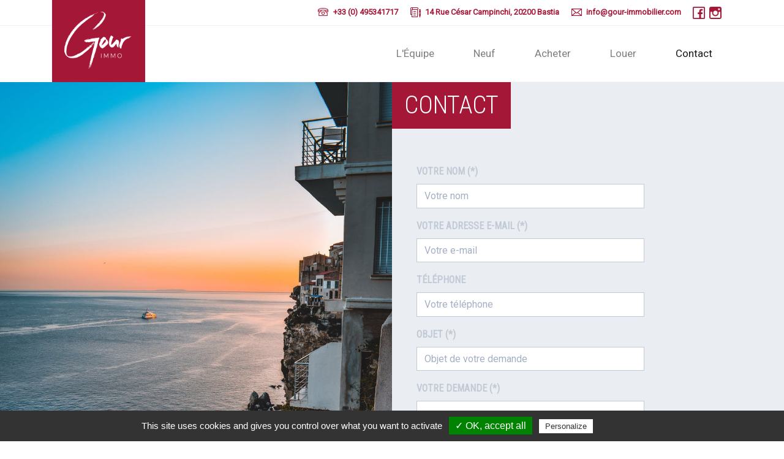

--- FILE ---
content_type: text/html; charset=UTF-8
request_url: https://www.gour-immobilier.com/contact?estate=760
body_size: 3354
content:
<!DOCTYPE html> <html lang="fr" xmlns:og="http://ogp.me/ns#"> <head> <title>Contact - Gour Immo</title> <meta charset="utf-8"> <meta http-equiv="X-UA-Compatible" content="IE=edge"> <meta name="viewport" content="width=device-width, initial-scale=1"> <meta name="description" content="Le cabinet Gour Immo est spécialisé dans la vente, la location, la gestion locative longue et courte durée de tous types de biens immobiliers en Haute Corse."> <link rel="manifest" href="/manifest.webmanifest"> <link rel="icon" href="/img/favicons/favicon-16.png" type="image/png"> <link rel="icon" sizes="32x32" href="/img/favicons/favicon-32.png" type="image/png"> <link rel="icon" sizes="64x64" href="/img/favicons/favicon-64.png" type="image/png"> <link rel="icon" sizes="96x96" href="/img/favicons/favicon-96.png" type="image/png"> <link rel="icon" sizes="196x196" href="/img/favicons/favicon-196.png" type="image/png"> <link rel="apple-touch-icon" sizes="152x152" href="/img/favicons/app-icons/favicon-bg-white-152.png"> <link rel="apple-touch-icon" sizes="60x60" href="/img/favicons/app-icons/favicon-bg-white-60.png"> <link rel="apple-touch-icon" sizes="76x76" href="/img/favicons/app-icons/favicon-bg-white-76.png"> <link rel="apple-touch-icon" sizes="114x114" href="/img/favicons/app-icons/favicon-bg-white-114.png"> <link rel="apple-touch-icon" sizes="120x120" href="/img/favicons/app-icons/favicon-bg-white-120.png"> <link rel="apple-touch-icon" sizes="144x144" href="/img/favicons/app-icons/favicon-bg-white-144.png"> <meta name="msapplication-TileImage" content="/img/favicons/favicon-144.png"> <meta name="msapplication-TileColor" content="#a41737"> <link rel="canonical" href="https://www.gour-immobilier.com/contact" /> <meta property="og:title" content="Gour Immo - Contact" /> <meta property="og:type" content="website" /> <meta property="og:description" content="Le cabinet Gour Immo est spécialisé dans la vente, la location, la gestion locative longue et courte durée de tous types de biens immobiliers en Haute Corse." /> <meta property="og:url" content="https://www.gour-immobilier.com/contact" /> <meta property="og:image" content="/img/logos/logo-rouge-fond-blanc-xxl.png" /> <meta name="theme-color" content="#a41737"> <meta name="msapplication-navbutton-color" content="#a41737"> <meta name="apple-mobile-web-app-status-bar-style" content="black"> <link rel="apple-touch-startup-image" href="/img/favicons/app-icons/favicon-bg-white-196.png"> <!-- Styles --> <link href="https://www.gour-immobilier.com/css/app.css" rel="stylesheet"> </head> <body> <div id="app"> <header class="fixed-top bg-white"> <div id="hi-wrapper" class="d-none d-lg-flex"> <div class="container"> <div class="text-right"> <div class="d-inline-block mr-2"> <img class="img-icon" src="/img/icons/navbar-tel.png" alt="Icone téléphone" title="Icone téléphone" /> <a href="tel:+33495341717">+33 (0) 495341717</a> </div> <div class="d-inline-block mr-2"> <img class="img-icon" src="/img/icons/navbar-adress.png" alt="Icone adresse" title="Icone adresse" /> <a href="https://www.google.fr/maps/place/Gour+Immobilier/@42.6990763,9.4468059,17z/data=!3m1!4b1!4m5!3m4!1s0x12d72405b69e1457:0xc56c40094192b655!8m2!3d42.6990763!4d9.4489946" target="_blank">14 Rue César Campinchi, 20200 Bastia</a> </div> <div class="d-inline-block mr-2"> <img class="img-icon" src="/img/icons/navbar-mail.png" alt="Icone téléphone" title="Icone téléphone" /> <a href="mailto:in&#102;o&#64;&#103;&#111;u&#114;-&#105;mm&#111;bili&#101;&#114;.&#99;o&#109;">&#105;nf&#111;@go&#117;r-&#105;mm&#111;&#98;i&#108;&#105;e&#114;.co&#109;</a> </div> <div class="d-inline-block"> <a href="https://www.facebook.com/gourimmo/" target="_blank" class="social-link"> <svg width="20px" height="20px" version="1.1" viewBox="0 0 32 32" xmlns="http://www.w3.org/2000/svg"> <path d="m2.96 0.062237c-1.5837 0-2.8978 1.3141-2.8978 2.8978v26.08c0 1.5837 1.3141 2.8978 2.8978 2.8978h26.08c1.5837 0 2.8978-1.314 2.8978-2.8978v-26.08c0-1.5837-1.314-2.8978-2.8978-2.8978zm0 2.8978h26.08v26.08h-7.5161v-9.78h3.7581l0.54333-4.3467h-4.3014v-2.8072c0-1.2663 0.3126-2.1281 2.1281-2.1281h2.3544v-3.9392c-0.40134-0.053609-1.7963-0.13583-3.3958-0.13583-3.3382 0-5.6144 2.0078-5.6144 5.7503v3.26h-3.8033v4.3467h3.8033v9.78h-14.036z" stroke-width="1.4489" fill="currentColor"/> </svg> </a> <a href="https://www.instagram.com/gour_immobilier" target="_blank" class="social-link"> <svg width="20px" height="20px" version="1.1" viewBox="0 0 32 32" xmlns="http://www.w3.org/2000/svg"> <path d="m4.4499 0.11864c-2.3749 0-4.3313 1.9563-4.3313 4.3313v23.1c0 2.3749 1.9563 4.3313 4.3313 4.3313h23.1c2.3749 0 4.3313-1.9563 4.3313-4.3313v-23.1c0-2.3749-1.9563-4.3313-4.3313-4.3313zm18.769 4.3313h4.3313v4.3313h-4.3313zm-7.2188 5.775c3.2066 0 5.775 2.5685 5.775 5.775s-2.5685 5.775-5.775 5.775-5.775-2.5685-5.775-5.775 2.5685-5.775 5.775-5.775zm-12.994 2.8875h4.8276c-0.31978 0.9015-0.49629 1.8795-0.49629 2.8875 0 4.7671 3.8955 8.6626 8.6626 8.6626s8.6626-3.8955 8.6626-8.6626c0-1.008-0.17652-1.986-0.49629-2.8875h4.8276v14.438c0 0.81577-0.62799 1.4438-1.4438 1.4438h-23.1c-0.81577 0-1.4438-0.62799-1.4438-1.4438z" fill="currentColor" stroke-width="1.4438"/> </svg> </a> </div> </div> </div> </div> <nav class="navbar navbar-expand-lg navbar-light bg-white"> <div class="container justify-content-end justify-content-lg-between"> <a class="navbar-brand " href="https://www.gour-immobilier.com"> <img src="/img/logos/logo-navbar.png" alt="Logo Gour Immo" title="Logo Gour Immo" > </a> <button class="navbar-toggler collapsed" type="button" data-toggle="collapse" data-target="#navbarSupportedContent" aria-controls="navbarSupportedContent" aria-expanded="false" aria-label="Toggle navigation"> <span class="line"></span> <span class="line"></span> <span class="line"></span> </button> <div class="collapse navbar-collapse" id="navbarSupportedContent"> <ul class="navbar-nav ml-auto"> <li class="nav-item "><a class="nav-link" href="https://www.gour-immobilier.com/equipe">L'Équipe</a></li> <li class="nav-item "><a class="nav-link" href="https://www.gour-immobilier.com/programmes-neufs">Neuf</a></li> <li class="nav-item "><a class="nav-link" href="https://www.gour-immobilier.com/acheter">Acheter</a></li> <li class="nav-item "><a class="nav-link" href="https://www.gour-immobilier.com/louer">Louer</a></li> <li class="nav-item active"><a class="nav-link" href="https://www.gour-immobilier.com/contact">Contact</a></li> </ul> </div> </div> </nav> </header> <main> <div class="container-fluid"> <div class="row"> <div class="col-md-6 form-illus"> </div> <div class="col-md-6 bg-secondary-alt p-0"> <div class="panel-heading"><h1><span>Contact</span></h1></div> <div class="panel-body"> <form class="col-lg-8 c-form" action="https://www.gour-immobilier.com/contact" method="post"> <div class="form-group"> <label for="name" class="control-label">Votre nom (*)</label> <input id="name" type="text" class="form-control " name="name" placeholder="Votre nom" value="" required autofocus> </div> <div class="form-group"> <label for="email" class="control-label">Votre adresse e-mail (*)</label> <input id="email" type="email" class="form-control " name="email" placeholder="Votre e-mail" value="" required> </div> <div class="form-group"> <label for="phone" class="control-label">Téléphone</label> <input id="phone" type="text" class="form-control " name="phone" placeholder="Votre téléphone" value=""> </div> <div class="form-group"> <label for="subject" class="control-label">Objet (*)</label> <input id="subject" type="text" class="form-control " name="subject" placeholder="Objet de votre demande" value="" required> </div> <div class="form-group"> <label for="message" class="control-label">Votre demande (*)</label> <textarea id="message" class="form-control " name="message" rows="5" required></textarea> </div> <div class="custom-control custom-checkbox py-2"> <input type="checkbox" class="custom-control-input " id="consent" name="consent" required> <label class="custom-control-label text-transform-none" for="consent">En cochant cette case vous acceptez que les données saisies ci-dessus soient transmises aux équipes de Gour Immo et utilisées dans le cadre du traitement de votre demande. <a href="/politique-confidentialite">En savoir plus via notre politique de confidentialité.</a></label> </div> <input type="hidden" name="_token" value="xfCGBXmOzTi86DSJ8h6FvNyka3lgCUT7O6lR33So"> <div class="form-group"> <button type="submit" class="btn btn-lg btn-primary"> Envoyer </button> </div> </form> </div> </div> </div> </div> </div> </main> </div> <footer class="footer"> <div class="container text-sm-center text-md-left"> <div class="row"> <div id="footer-info" class="col-12"> <div class="row"> <div class="col-md-4"> <h5 class="orn-aft">&agrave; propos</h5> <p> Créé en 1989, le cabinet Gour Immo est spécialisé dans la vente, la location, la gestion locative longue et courte durée de tous types de biens immobiliers en Haute Corse. </p> <p class="m-0"> En nous faisant confiance, vous mettez de votre côté toute notre expérience, notre rigueur, notre transparence et les partenaires de notre réseau national. </p> </div> <div class="col-md-4"> <h5 class="orn-aft">Contact</h5> Gour Immo<br> <div>14 Rue César Campinchi</div> <div>20200 - Bastia</div> <div class="mt-3"><a href="tel:+33495341717">+33 (0) 495341717</a></div> <div><a href="mailto:&#105;&#110;&#102;&#111;@g&#111;&#117;r&#45;&#105;m&#109;obili&#101;&#114;&#46;co&#109;">&#105;&#110;&#102;&#111;&#64;g&#111;u&#114;-im&#109;o&#98;&#105;lie&#114;&#46;c&#111;m</a></div> <div class="mt-2"> <a href="https://www.facebook.com/gourimmo/" target="_blank" class="social-link"> <svg width="20px" height="20px" version="1.1" viewBox="0 0 32 32" xmlns="http://www.w3.org/2000/svg"> <path d="m2.96 0.062237c-1.5837 0-2.8978 1.3141-2.8978 2.8978v26.08c0 1.5837 1.3141 2.8978 2.8978 2.8978h26.08c1.5837 0 2.8978-1.314 2.8978-2.8978v-26.08c0-1.5837-1.314-2.8978-2.8978-2.8978zm0 2.8978h26.08v26.08h-7.5161v-9.78h3.7581l0.54333-4.3467h-4.3014v-2.8072c0-1.2663 0.3126-2.1281 2.1281-2.1281h2.3544v-3.9392c-0.40134-0.053609-1.7963-0.13583-3.3958-0.13583-3.3382 0-5.6144 2.0078-5.6144 5.7503v3.26h-3.8033v4.3467h3.8033v9.78h-14.036z" stroke-width="1.4489"/> </svg> </a> <a href="https://www.instagram.com/gourimmo/" target="_blank" class="social-link"> <svg width="20px" height="20px" version="1.1" viewBox="0 0 32 32" xmlns="http://www.w3.org/2000/svg"> <path d="m4.4499 0.11864c-2.3749 0-4.3313 1.9563-4.3313 4.3313v23.1c0 2.3749 1.9563 4.3313 4.3313 4.3313h23.1c2.3749 0 4.3313-1.9563 4.3313-4.3313v-23.1c0-2.3749-1.9563-4.3313-4.3313-4.3313zm18.769 4.3313h4.3313v4.3313h-4.3313zm-7.2188 5.775c3.2066 0 5.775 2.5685 5.775 5.775s-2.5685 5.775-5.775 5.775-5.775-2.5685-5.775-5.775 2.5685-5.775 5.775-5.775zm-12.994 2.8875h4.8276c-0.31978 0.9015-0.49629 1.8795-0.49629 2.8875 0 4.7671 3.8955 8.6626 8.6626 8.6626s8.6626-3.8955 8.6626-8.6626c0-1.008-0.17652-1.986-0.49629-2.8875h4.8276v14.438c0 0.81577-0.62799 1.4438-1.4438 1.4438h-23.1c-0.81577 0-1.4438-0.62799-1.4438-1.4438z" stroke-width="1.4438"/> </svg> </a> </div> </div> <div class="col-md-4"> <h5 class="orn-aft">Liens utiles</h5> <ul class="nav flex-column"> <li class="nav-item"> <a class="nav-link" href="https://www.gour-immobilier.com/equipe"> L'Équipe </a> </li> <li class="nav-item"> <a class="nav-link" href="https://www.gour-immobilier.com/programmes-neufs"> Neuf </a> </li> <li class="nav-item"> <a class="nav-link" href="https://www.gour-immobilier.com/acheter"> Acheter </a> </li> <li class="nav-item"> <a class="nav-link" href="https://www.gour-immobilier.com/louer"> Louer </a> </li> <li class="nav-item"> <a class="nav-link" href="https://www.gour-immobilier.com/bnb"> BnB </a> </li> <li class="nav-item"> <a class="nav-link" href="https://www.gour-immobilier.com/proposer-un-bien"> Proposer un bien </a> </li> <li class="nav-item"> <a class="nav-link" href="https://www.gour-immobilier.com/contact"> Contact </a> </li> <li class="nav-item"> <a class="nav-link" href="#gestion-cookies"> Gestion des cookies </a> </li> </ul> </div> </div> </div> </div> </div> <div id="footer-copy"> <div class="container"> <div class="row"> <div class="col-md-8 text-center order-2 order-md-1"> &copy; 2018 - 2026 Gour Immo - Tous droits réservés </div> <div class="col-md-4 text-center text-md-left order-1 order-md-2 mb-2 mb-md-0"> <ul class="list-inline m-0"> <li class="list-inline-item"> <a href="https://www.gour-immobilier.com/mentions-legales"> Mentions Légales </a> </li> <li class="list-inline-item"> <a href="https://www.gour-immobilier.com/bareme-honoraires"> Barème d'Honoraires </a> </li> </ul> </div> </div> </div> </div> </footer> <!-- Scripts --> <script src="https://www.gour-immobilier.com/js/app.js"></script> <script src="https://www.gour-immobilier.com/js/tarteaucitron/tarteaucitron.js"></script> <script src="https://www.gour-immobilier.com/js/init-tarteaucitron.js"></script> <script>
  $('form.c-form').submit(function() {
    
    if(typeof fbq !== 'undefined') {
      fbq('track', 'Contact');
    }
  })
  </script> </body> </html> 

--- FILE ---
content_type: application/javascript
request_url: https://www.gour-immobilier.com/js/init-tarteaucitron.js
body_size: 277
content:
tarteaucitron.init({
  "privacyUrl": "/politique-confidentialite",
  "hashtag": "#gestion-cookies",
  "cookieName": "gour-cookie-management",
  "orientation": "bottom",
  "showAlertSmall": false,
  "cookieslist": true,

  "adblocker": false,
  "AcceptAllCta" : true,
  "highPrivacy": true,
  "handleBrowserDNTRequest": false,

  "removeCredit": true,
  "moreInfoLink": false,
  "useExternalCss": false,
});

tarteaucitron.user.gtagUa = 'UA-142148402-1';
tarteaucitron.user.gtagMore = function () {};
(tarteaucitron.job = tarteaucitron.job || []).push('gtag');

tarteaucitron.user.facebookpixelId = '840003743045364';
tarteaucitron.user.facebookpixelMore = function () {};
(tarteaucitron.job = tarteaucitron.job || []).push('facebookpixel');
